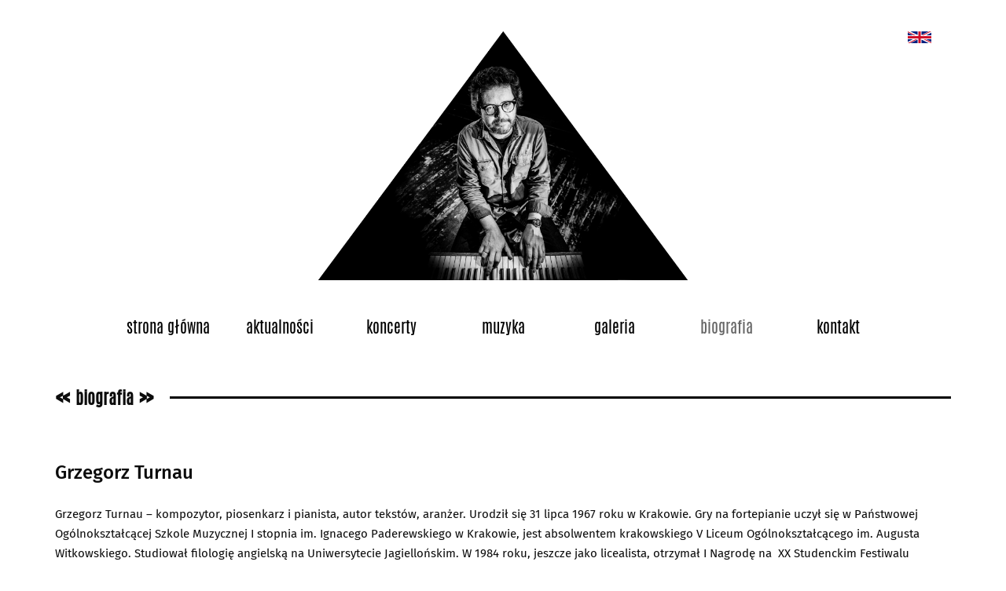

--- FILE ---
content_type: text/html
request_url: https://www.grzegorzturnau.pl/biografia
body_size: 5257
content:
<!DOCTYPE html>
<html xmlns="http://www.w3.org/1999/xhtml" lang="pl" xml:lang="pl">
<head>
	<link rel="alternate" hreflang="pl" href="https://www.grzegorzturnau.pl/biografia" />
	<link rel="alternate" hreflang="en" href="https://www.grzegorzturnau.com/biography" />
	<meta charset="utf-8">
	<meta http-equiv="X-UA-Compatible" content="IE=edge">
	<meta name="viewport" content="width=device-width, initial-scale=1">
	<meta content="index,follow" name="robots" />
	
	<!--[if lt IE 9]>
      <script src="https://oss.maxcdn.com/libs/html5shiv/3.7.0/html5shiv.js"></script>
      <script src="https://oss.maxcdn.com/libs/respond.js/1.4.2/respond.min.js"></script>
    <![endif]-->
	<!--[if lte IE 9]>
      <style>
		body, .sansserif {font-family:Arial, sans-serif;}
      </style>
    <![endif]--> 
	<script type="application/ld+json">
	{
	  "@context": "http://schema.org",
	  "@type": "MusicGroup",
	  "name": "Grzegorz Turnau",
	  "url": "https://www.grzegorzturnau.pl",
	  "sameAs": ["https://www.facebook.com/Grzegorz-Turnau-41528043727","https://pl.pinterest.com/g_turnau/varia/","",""]
	}
	</script>
	<script type="text/javascript">
		var TemplatePath = "https://www.grzegorzturnau.pl/wp-content/themes/gt";
	</script>
	
		<!-- All in One SEO 4.0.18 -->
		<title>Biografia | Grzegorz Turnau - strona oficjalna</title>
		<meta name="description" content="Grzegorz Turnau Grzegorz Turnau - kompozytor, piosenkarz i pianista, autor tekstów, aranżer. Urodził się 31 lipca 1967 roku w Krakowie. Gry na fortepianie uczył się w Państwowej Ogólnokształcącej Szkole Muzycznej I stopnia im. Ignacego Paderewskiego w Krakowie, jest absolwentem krakowskiego V Liceum Ogólnokształcącego im. Augusta Witkowskiego. Studiował filologię angielską na Uniwersytecie Jagiellońskim. W 1984 roku,..."/>
		<link rel="canonical" href="https://www.grzegorzturnau.pl/biografia" />
		<meta property="og:site_name" content="Grzegorz Turnau - strona oficjalna | Oficjalna strona Grzegorza Turnaua" />
		<meta property="og:type" content="article" />
		<meta property="og:title" content="Biografia | Grzegorz Turnau - strona oficjalna" />
		<meta property="og:description" content="Grzegorz Turnau Grzegorz Turnau - kompozytor, piosenkarz i pianista, autor tekstów, aranżer. Urodził się 31 lipca 1967 roku w Krakowie. Gry na fortepianie uczył się w Państwowej Ogólnokształcącej Szkole Muzycznej I stopnia im. Ignacego Paderewskiego w Krakowie, jest absolwentem krakowskiego V Liceum Ogólnokształcącego im. Augusta Witkowskiego. Studiował filologię angielską na Uniwersytecie Jagiellońskim. W 1984 roku,..." />
		<meta property="og:url" content="https://www.grzegorzturnau.pl/biografia" />
		<meta property="article:published_time" content="2016-09-01T13:01:06Z" />
		<meta property="article:modified_time" content="2017-01-24T09:01:52Z" />
		<meta property="twitter:card" content="summary" />
		<meta property="twitter:domain" content="www.grzegorzturnau.pl" />
		<meta property="twitter:title" content="Biografia | Grzegorz Turnau - strona oficjalna" />
		<meta property="twitter:description" content="Grzegorz Turnau Grzegorz Turnau - kompozytor, piosenkarz i pianista, autor tekstów, aranżer. Urodził się 31 lipca 1967 roku w Krakowie. Gry na fortepianie uczył się w Państwowej Ogólnokształcącej Szkole Muzycznej I stopnia im. Ignacego Paderewskiego w Krakowie, jest absolwentem krakowskiego V Liceum Ogólnokształcącego im. Augusta Witkowskiego. Studiował filologię angielską na Uniwersytecie Jagiellońskim. W 1984 roku,..." />
		<script type="application/ld+json" class="aioseo-schema">
			{"@context":"https:\/\/schema.org","@graph":[{"@type":"WebSite","@id":"https:\/\/www.grzegorzturnau.pl\/#website","url":"https:\/\/www.grzegorzturnau.pl\/","name":"Grzegorz Turnau - strona oficjalna","description":"Oficjalna strona Grzegorza Turnaua","publisher":{"@id":"https:\/\/www.grzegorzturnau.pl\/#organization"}},{"@type":"Organization","@id":"https:\/\/www.grzegorzturnau.pl\/#organization","name":"Grzegorz Turnau - strona oficjalna","url":"https:\/\/www.grzegorzturnau.pl\/"},{"@type":"BreadcrumbList","@id":"https:\/\/www.grzegorzturnau.pl\/biografia#breadcrumblist","itemListElement":[{"@type":"ListItem","@id":"https:\/\/www.grzegorzturnau.pl\/#listItem","position":"1","item":{"@id":"https:\/\/www.grzegorzturnau.pl\/#item","name":"Home","description":"Oficjalna strona Grzegorza Turnaua","url":"https:\/\/www.grzegorzturnau.pl\/"},"nextItem":"https:\/\/www.grzegorzturnau.pl\/biografia#listItem"},{"@type":"ListItem","@id":"https:\/\/www.grzegorzturnau.pl\/biografia#listItem","position":"2","item":{"@id":"https:\/\/www.grzegorzturnau.pl\/biografia#item","name":"Biografia","description":"Grzegorz Turnau Grzegorz Turnau - kompozytor, piosenkarz i pianista, autor tekst\u00f3w, aran\u017cer. Urodzi\u0142 si\u0119 31 lipca 1967 roku w Krakowie. Gry na fortepianie uczy\u0142 si\u0119 w Pa\u0144stwowej Og\u00f3lnokszta\u0142c\u0105cej Szkole Muzycznej I stopnia im. Ignacego Paderewskiego w Krakowie, jest absolwentem krakowskiego V Liceum Og\u00f3lnokszta\u0142c\u0105cego im. Augusta Witkowskiego. Studiowa\u0142 filologi\u0119 angielsk\u0105 na Uniwersytecie Jagiello\u0144skim. W 1984 roku,...","url":"https:\/\/www.grzegorzturnau.pl\/biografia"},"previousItem":"https:\/\/www.grzegorzturnau.pl\/#listItem"}]},{"@type":"WebPage","@id":"https:\/\/www.grzegorzturnau.pl\/biografia#webpage","url":"https:\/\/www.grzegorzturnau.pl\/biografia","name":"Biografia | Grzegorz Turnau - strona oficjalna","description":"Grzegorz Turnau Grzegorz Turnau - kompozytor, piosenkarz i pianista, autor tekst\u00f3w, aran\u017cer. Urodzi\u0142 si\u0119 31 lipca 1967 roku w Krakowie. Gry na fortepianie uczy\u0142 si\u0119 w Pa\u0144stwowej Og\u00f3lnokszta\u0142c\u0105cej Szkole Muzycznej I stopnia im. Ignacego Paderewskiego w Krakowie, jest absolwentem krakowskiego V Liceum Og\u00f3lnokszta\u0142c\u0105cego im. Augusta Witkowskiego. Studiowa\u0142 filologi\u0119 angielsk\u0105 na Uniwersytecie Jagiello\u0144skim. W 1984 roku,...","inLanguage":"pl-PL","isPartOf":{"@id":"https:\/\/www.grzegorzturnau.pl\/#website"},"breadcrumb":{"@id":"https:\/\/www.grzegorzturnau.pl\/biografia#breadcrumblist"},"datePublished":"2016-09-01T13:01:06+02:00","dateModified":"2017-01-24T09:01:52+01:00"}]}
		</script>
		<!-- All in One SEO -->

<link rel='dns-prefetch' href='//maxcdn.bootstrapcdn.com' />
<link rel='dns-prefetch' href='//code.cdn.mozilla.net' />
<link rel='stylesheet' id='wp-block-library-css'  href='https://www.grzegorzturnau.pl/wp-includes/css/dist/block-library/style.min.css?ver=5.6.16' type='text/css' media='all' />
<link rel='stylesheet' id='bootstrap-css'  href='https://maxcdn.bootstrapcdn.com/bootstrap/3.3.4/css/bootstrap.min.css?ver=5.6.16' type='text/css' media='all' />
<link rel='stylesheet' id='fira-css'  href='https://code.cdn.mozilla.net/fonts/fira.css?ver=5.6.16' type='text/css' media='all' />
<link rel='stylesheet' id='layout-css'  href='https://www.grzegorzturnau.pl/wp-content/themes/gt/layout.css?ver=08112018104651' type='text/css' media='all' />
<link rel="https://api.w.org/" href="https://www.grzegorzturnau.pl/wp-json/" /><link rel="alternate" type="application/json" href="https://www.grzegorzturnau.pl/wp-json/wp/v2/pages/2" /><link rel='shortlink' href='https://www.grzegorzturnau.pl/?p=2' />
		<style type="text/css">
			.comments-link {
				display: none;
			}
					</style>
		<!-- Hide Comments plugin -->
			<link rel="icon" href="//www.grzegorzturnau.pl/wp-content/uploads/2018/11/cropped-grzegorz-turnau-icon-1-32x32.png" sizes="32x32" />
<link rel="icon" href="//www.grzegorzturnau.pl/wp-content/uploads/2018/11/cropped-grzegorz-turnau-icon-1-192x192.png" sizes="192x192" />
<link rel="apple-touch-icon-precomposed" href="//www.grzegorzturnau.pl/wp-content/uploads/2018/11/cropped-grzegorz-turnau-icon-1-180x180.png" />
<meta name="msapplication-TileImage" content="//www.grzegorzturnau.pl/wp-content/uploads/2018/11/cropped-grzegorz-turnau-icon-1-270x270.png" /></head>
<body class="page-template-default page page-id-2" >

<div class="header_container">
	<div class="container">
		<div class="center-block logo_container">
				<a href="https://www.grzegorzturnau.pl" title="Grzegorz Turnau - strona oficjalna"><img class="img-responsive logo" src="https://www.grzegorzturnau.pl/wp-content/themes/gt/images/grzegorz-turnau.png" alt="Grzegorz Turnau - strona oficjalna"/></a>		</div>
		<a rel="nofollow" class="text-hide english_top" href="/aktualnosci/new-album-called-bedford-school" title="New album called „Bedford School”">New album called „Bedford School”</a>	</div>

	<nav class="navbar navbar-default navbar-menu" role="navigation" data-toggle="collapse" data-target="navbar">
			<div class="navbar-header">
				<button type="button" class="navbar-toggle" data-toggle="collapse" data-target="#menu-collapse">
					<span class="sr-only">Menu</span>
					<span class="icon-bar"></span>
					<span class="icon-bar"></span>
					<span class="icon-bar"></span>
				</button>
			</div>
			<div id="menu-collapse" class="collapse navbar-collapse"><ul id="menu-glowne" class="nav navbar-nav"><li id="menu-item-2486" class="menu-item menu-item-type-custom menu-item-object-custom menu-item-home menu-item-2486"><a href="http://www.grzegorzturnau.pl/">Strona główna</a></li><li id="menu-item-2482" class="menu-item menu-item-type-custom menu-item-object-custom menu-item-2482"><a href="/kategoria/aktualnosci">Aktualności</a></li><li id="menu-item-2485" class="menu-item menu-item-type-custom menu-item-object-custom menu-item-2485"><a href="/koncerty">Koncerty</a></li><li id="menu-item-2484" class="menu-item menu-item-type-custom menu-item-object-custom menu-item-2484"><a href="/muzyka">Muzyka</a></li><li id="menu-item-2483" class="menu-item menu-item-type-custom menu-item-object-custom menu-item-2483"><a href="/galeria">Galeria</a></li><li id="menu-item-2481" class="menu-item menu-item-type-post_type menu-item-object-page current-menu-item page_item page-item-2 current_page_item menu-item-2481"><a href="https://www.grzegorzturnau.pl/biografia" aria-current="page">Biografia</a></li><li id="menu-item-2480" class="menu-item menu-item-type-post_type menu-item-object-page menu-item-2480"><a href="https://www.grzegorzturnau.pl/kontakt">Kontakt</a></li><li class="visible-xs social-icon social-fb"><a target="_blank" href="https://www.facebook.com/Grzegorz-Turnau-41528043727">Facebook</a></li><li class="visible-xs social-icon social-pin"><a target="_blank" href="https://pl.pinterest.com/g_turnau/varia/">Pinterest</a></li><li class="visible-xs social-icon social-it"><a target="_blank" href="https://itunes.apple.com/pl/artist/grzegorz-turnau/id55229572">iTunes</a></li></ul><span class="visible-xs my-navbar-close" data-toggle="collapse" data-target="#menu-collapse">×</span></div>	</nav>
</div><script type="application/ld+json">
{
  "@context": "http://schema.org",
  "@type": "BreadcrumbList",
  "itemListElement": [
	{
		"@type": "ListItem",
		"position": 1,
		"item": {
		  "@id": "https://www.grzegorzturnau.pl/biografia",
		  "name": "Biografia"
		}
	}
  ]
}
</script>
<div class="container">
	<div class="page_container">
		<div class="heading heading_news">
			<h1><span class="whitebg"><span class="arrows arrow-left">«</span> Biografia <span class="arrows arrow-right">»</span></span></h1>
		</div>
		<div class="content_container">
			<div class="content">
				<h2>Grzegorz Turnau</h2>
<p>Grzegorz Turnau &#8211; kompozytor, piosenkarz i&nbsp;pianista, autor tekstów, aranżer. Urodził się 31 lipca 1967 roku w&nbsp;Krakowie. Gry na fortepianie uczył się w&nbsp;Państwowej Ogólnokształcącej Szkole Muzycznej I&nbsp;stopnia im. Ignacego Paderewskiego w&nbsp;Krakowie, jest absolwentem krakowskiego V Liceum Ogólnokształcącego im. Augusta Witkowskiego. Studiował filologię angielską na Uniwersytecie Jagiellońskim. W&nbsp;1984 roku, jeszcze jako licealista, otrzymał I&nbsp;Nagrodę na  XX Studenckim Festiwalu Piosenki, wkrótce potem trafił do Piwnicy pod Baranami, z&nbsp;którą związany był przez 13 lat. W&nbsp;1991 roku ukazał się jego debiutancki album „Naprawdę nie dzieje się nic”. Od tego czasu wydał 16 solowych albumów i&nbsp;uczestniczył w&nbsp;kilkudziesięciu innych projektach fonograficznych.</p>
<p>Regularnie i&nbsp;intensywnie koncertuje. Obecnie na scenie zwykle towarzyszy mu kilkuosobowy zespół (<a href="http://m.in/">m.in</a> Jacek Królik-gitara, Leszek Szczerba- saksofon, Mariusz Pędziałek &#8211; obój, Cezary Konrad &#8211; perkusja, Robert Kubiszyn/ Łukasz Adamczyk &#8211; bas, Michał Jurkiewicz &#8211; altówka, instrumenty klawiszowe), a&nbsp;także kameralne zespoły smyczkowe. Współpracuje z&nbsp;wieloma wybitnymi artystami (<a href="http://m.in/">m.in</a>. Anną Marią Jopek, Dorotą Miśkiewicz, Agą Zaryan, Sebastianem Karpielem-Bułecką, Janem Kantym Pawluśkiewiczem, Andrzejem Sikorowskim, Stanisławem Soyką).</p>
<p>Komponuje muzykę dla filmu i&nbsp;teatru (m.in. od wielu lat współpracując z&nbsp;reżyserem Jarosławem Kilianem), jest też autorem większych form muzycznych i&nbsp;(od 2016 roku) kierownikiem muzycznym Teatru Lalka w&nbsp;Warszawie. Choć urodził się i&nbsp;mieszka w&nbsp;Krakowie, związany jest od dzieciństwa z&nbsp;miastem Inowrocław, którego honorowe obywatelstwo otrzymał w&nbsp;2013 roku, a&nbsp;także z&nbsp;województwem zachodniopomorskim, gdzie mieści się &#8211; założona przez Grzegorza wspólnie ze Zbigniewem i&nbsp;Jackiem Turnauami i&nbsp;Tomaszem Kasickim &#8211; Winnica Turnau.</p>
<p>Jest laureatem wielu nagród, m.in. 9 Fryderyków, 2 Wiktorów, Grand Prix Festiwalu w&nbsp;Opolu. Otrzymał medal Gloria Artis i&nbsp;Złoty Krzyż Zasługi. W&nbsp;2016 roku został laureatem Nagrody Miasta Krakowa w&nbsp;dziedzinie kultury i&nbsp;sztuki.</p>
<p>Prywatnie &#8211; mąż flecistki Maryny Barfuss i&nbsp;ojciec Antoniny Kondrat.</p>
			</div>
		</div>
	</div>
</div>
<div class="container">
		<div class="row">
		<div class="col-xs-12">
			<div class="heading heading_contact">
				<h3><span class="whitebg"><span class="arrows">«</span> Kontakt <span class="arrows">»</span></span></h3>
			</div>
			<div class="posts posts_contact">
							</div>
		</div>
	</div>

		<div class="credits">
		<div class="row">
			<div class="col-sm-6">Ten serwis wykorzystuje pliki cookies. Więcej informacji: <a href="https://www.grzegorzturnau.pl/polityka-prywatnosci-i-plikow-cookies">Polityka prywatności i&nbsp;plików cookies</a></div>
			<div class="col-sm-6 text-right">projekt: AK | realizacja: <a rel="nofollow" href="http://www.kreujemy.pl/">Kreujemy.pl</a></div>
		</div>
	</div>
</div>
<a rel="nofollow" href="#top" class="back-to-top"><span class="glyphicon glyphicon-triangle-top"></span></a>
	<script type="text/javascript">
	(function() {
		  function getScript(url,success){
			var script=document.createElement('script');
			script.src=url;
			var head=document.getElementsByTagName('head')[0],
				done=false;
			script.onload=script.onreadystatechange = function(){
			  if ( !done && (!this.readyState || this.readyState == 'loaded' || this.readyState == 'complete') ) {
				done=true;
				success();
				script.onload = script.onreadystatechange = null;
				head.removeChild(script);
			  }
			};
			head.appendChild(script);
		  }
			getScript('https://ajax.googleapis.com/ajax/libs/jquery/1.11.0/jquery.min.js',function(){
				getScript('https://maxcdn.bootstrapcdn.com/bootstrap/3.3.4/js/bootstrap.min.js?ver=4.6.3',function(){});
				getScript('/wp-content/themes/gt/js/jquery.cookie.js?ver=4.6.3',function(){});
				getScript('/wp-content/themes/gt/lightbox/jquery.lightbox.min.js?ver=4.6.3',function(){});
				getScript('/wp-content/themes/gt/js/optimized.layout.js?ver=26012017203122',function(){});
			});
		})();
		/* <![CDATA[ */
		var myajax = {"ajaxurl":"\/wp-admin\/admin-ajax.php"};
		/* ]]> */
		
	</script>
	<script src="https://cdn.jsdelivr.net/ga-lite/latest/ga-lite.min.js" async></script>
	<script>
		var galite = galite || {};
		galite.UA = 'UA-90945756-1';
	</script>
	<script>
      /*!
      Modified for brevity from https://github.com/filamentgroup/loadCSS
      loadCSS: load a CSS file asynchronously.
      [c]2014 @scottjehl, Filament Group, Inc.
      Licensed MIT
      */
      function loadCSS(href){
        var ss = window.document.createElement('link'),
            ref = window.document.getElementsByTagName('head')[0];

        ss.rel = 'stylesheet';
        ss.href = href;

        // temporarily, set media to something non-matching to ensure it'll
        // fetch without blocking render
        ss.media = 'only x';

        ref.parentNode.insertBefore(ss, ref);

        setTimeout( function(){
          // set media back to `all` so that the stylesheet applies once it loads
          ss.media = 'all';
        },0);
      }
		//loadCSS('https://code.cdn.mozilla.net/fonts/fira.css');
		//loadCSS('/wp-content/themes/gt/optimized.layout.css?ver=26012017230155');
    </script>
    <noscript>
	<!--
		<link rel="stylesheet" href="https://code.cdn.mozilla.net/fonts/fira.css">
		<link rel="stylesheet" href="/wp-content/themes/gt/optimized.layout.css?ver=26012017230155">
	-->
    </noscript>
</body>
</html>
<!-- Dynamic page generated in 0.756 seconds. -->
<!-- Cached page generated by WP-Super-Cache on 2026-01-20 08:30:00 -->

<!-- super cache -->